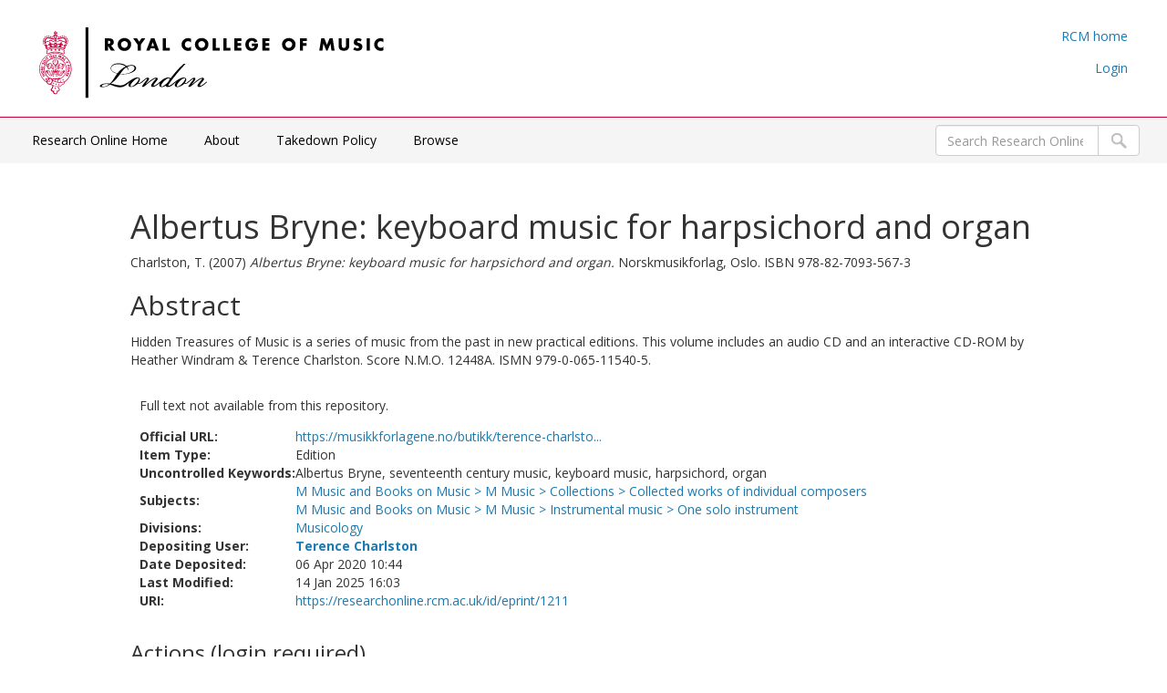

--- FILE ---
content_type: text/html; charset=utf-8
request_url: https://researchonline.rcm.ac.uk/id/eprint/1211/
body_size: 7262
content:
<!DOCTYPE html PUBLIC "-//W3C//DTD XHTML 1.0 Transitional//EN" "http://www.w3.org/TR/xhtml1/DTD/xhtml1-transitional.dtd">
<html xmlns="http://www.w3.org/1999/xhtml" lang="en-GB">
	<head>
		<meta http-equiv="X-UA-Compatible" content="IE=edge" />
		<title> Albertus Bryne: keyboard music for harpsichord and organ  - RCM Research Online</title>
		<link rel="icon" href="/favicon.ico" type="image/x-icon" />
		<link rel="shortcut icon" href="/favicon.ico" type="image/x-icon" />
    		
                <script src="//ajax.googleapis.com/ajax/libs/jquery/2.1.3/jquery.min.js">// <!-- No script --></script>
	

        

	<script src="https://code.jquery.com/jquery-2.2.4.min.js" integrity="sha256-BbhdlvQf/xTY9gja0Dq3HiwQF8LaCRTXxZKRutelT44=" crossorigin="anonymous">// <!-- No script --></script>

	<!--freewall displays the image thumbnails in various pretty ways -->
    <script src="https://cdnjs.cloudflare.com/ajax/libs/freewall/1.0.5/freewall.min.js">// <!-- No script --></script>

	<!-- Photoswipe handles the slide show -->
    <link href="https://cdnjs.cloudflare.com/ajax/libs/photoswipe/4.1.3/photoswipe.min.css" rel="stylesheet" />

    <link href="https://cdnjs.cloudflare.com/ajax/libs/photoswipe/4.1.3/default-skin/default-skin.min.css" rel="stylesheet" />
<!-- Core JS file -->
    <script src="https://cdnjs.cloudflare.com/ajax/libs/photoswipe/4.1.3/photoswipe.min.js">// <!-- No script --></script>

	<!-- UI JS file -->
    <script src="https://cdnjs.cloudflare.com/ajax/libs/photoswipe/4.1.3/photoswipe-ui-default.min.js">// <!-- No script --></script>

	    
	<!-- plyr handles the video and audio -->
	<link rel="stylesheet" href="https://cdn.plyr.io/3.5.2/plyr.css" />
	<script src="https://cdn.plyr.io/3.5.2/plyr.polyfilled.js">// <!-- No script --></script>

     
		<meta name="eprints.eprintid" content="1211" />
<meta name="eprints.rev_number" content="17" />
<meta name="eprints.eprint_status" content="archive" />
<meta name="eprints.userid" content="10" />
<meta name="eprints.dir" content="disk0/00/00/12/11" />
<meta name="eprints.datestamp" content="2020-04-06 10:44:56" />
<meta name="eprints.lastmod" content="2025-01-14 16:03:02" />
<meta name="eprints.status_changed" content="2020-04-06 10:44:56" />
<meta name="eprints.type" content="edition" />
<meta name="eprints.metadata_visibility" content="show" />
<meta name="eprints.creators_name" content="Charlston, T." />
<meta name="eprints.creators_orcid" content="0000-0002-8286-1511" />
<meta name="eprints.title" content="Albertus Bryne: keyboard music for harpsichord and organ" />
<meta name="eprints.ispublished" content="pub" />
<meta name="eprints.subjects" content="M3-3.3" />
<meta name="eprints.subjects" content="M6-175.5" />
<meta name="eprints.divisions" content="hist" />
<meta name="eprints.full_text_status" content="none" />
<meta name="eprints.keywords" content="Albertus Bryne, seventeenth century music, keyboard music, harpsichord, organ" />
<meta name="eprints.abstract" content="Hidden Treasures of Music is a series of music from the past in new practical editions. This volume includes an audio CD and an interactive CD-ROM by Heather Windram &amp; Terence Charlston.
Score N.M.O. 12448A. ISMN 979-0-065-11540-5." />
<meta name="eprints.date" content="2007" />
<meta name="eprints.date_type" content="published" />
<meta name="eprints.publisher" content="Norskmusikforlag" />
<meta name="eprints.place_of_pub" content="Oslo" />
<meta name="eprints.isbn" content="978-82-7093-567-3" />
<meta name="eprints.official_url" content="https://musikkforlagene.no/butikk/terence-charlston-red-albertus-bryne-keyboard-music-for-harpsichord-and-organ/" />
<meta name="eprints.dates_date" content="2007" />
<meta name="eprints.dates_date_type" content="published" />
<meta name="eprints.hoa_date_pub" content="2007" />
<meta name="eprints.hoa_exclude" content="FALSE" />
<meta name="eprints.creators_browse_name" content="Charlston, T." />
<meta name="eprints.ukri_date_sub" content="2007" />
<meta name="eprints.citation" content="  Charlston, T.  (2007) Albertus Bryne: keyboard music for harpsichord and organ.    Norskmusikforlag, Oslo.  ISBN 978-82-7093-567-3     " />
<link rel="schema.DC" href="http://purl.org/DC/elements/1.0/" />
<meta name="DC.relation" content="https://researchonline.rcm.ac.uk/id/eprint/1211/" />
<meta name="DC.title" content="Albertus Bryne: keyboard music for harpsichord and organ" />
<meta name="DC.creator" content="Charlston, T." />
<meta name="DC.subject" content="Collected works of individual composers" />
<meta name="DC.subject" content="One solo instrument" />
<meta name="DC.description" content="Hidden Treasures of Music is a series of music from the past in new practical editions. This volume includes an audio CD and an interactive CD-ROM by Heather Windram &amp; Terence Charlston.
Score N.M.O. 12448A. ISMN 979-0-065-11540-5." />
<meta name="DC.publisher" content="Norskmusikforlag" />
<meta name="DC.date" content="2007" />
<meta name="DC.type" content="Edition" />
<meta name="DC.type" content="NonPeerReviewed" />
<meta name="DC.identifier" content="  Charlston, T.  (2007) Albertus Bryne: keyboard music for harpsichord and organ.    Norskmusikforlag, Oslo.  ISBN 978-82-7093-567-3     " />
<meta name="DC.relation" content="https://musikkforlagene.no/butikk/terence-charlston-red-albertus-bryne-keyboard-music-for-harpsichord-and-organ/" />
<link rel="alternate" href="https://researchonline.rcm.ac.uk/cgi/export/eprint/1211/BibTeX/rcm-eprint-1211.bib" type="text/plain" title="BibTeX" />
<link rel="alternate" href="https://researchonline.rcm.ac.uk/cgi/export/eprint/1211/RIOXX2/rcm-eprint-1211.xml" type="text/xml; charset=utf-8" title="RIOXX2 XML" />
<link rel="alternate" href="https://researchonline.rcm.ac.uk/cgi/export/eprint/1211/Text/rcm-eprint-1211.txt" type="text/plain; charset=utf-8" title="ASCII Citation" />
<link rel="alternate" href="https://researchonline.rcm.ac.uk/cgi/export/eprint/1211/DIDL/rcm-eprint-1211.xml" type="text/xml; charset=utf-8" title="MPEG-21 DIDL" />
<link rel="alternate" href="https://researchonline.rcm.ac.uk/cgi/export/eprint/1211/Refer/rcm-eprint-1211.refer" type="text/plain" title="Refer" />
<link rel="alternate" href="https://researchonline.rcm.ac.uk/cgi/export/eprint/1211/CSV/rcm-eprint-1211.csv" type="text/csv; charset=utf-8" title="Multiline CSV" />
<link rel="alternate" href="https://researchonline.rcm.ac.uk/cgi/export/eprint/1211/Simple/rcm-eprint-1211.txt" type="text/plain; charset=utf-8" title="Simple Metadata" />
<link rel="alternate" href="https://researchonline.rcm.ac.uk/cgi/export/eprint/1211/ContextObject/rcm-eprint-1211.xml" type="text/xml; charset=utf-8" title="OpenURL ContextObject" />
<link rel="alternate" href="https://researchonline.rcm.ac.uk/cgi/export/eprint/1211/RIS/rcm-eprint-1211.ris" type="text/plain" title="Reference Manager" />
<link rel="alternate" href="https://researchonline.rcm.ac.uk/cgi/export/eprint/1211/XML/rcm-eprint-1211.xml" type="application/vnd.eprints.data+xml; charset=utf-8" title="EP3 XML" />
<link rel="alternate" href="https://researchonline.rcm.ac.uk/cgi/export/eprint/1211/METS/rcm-eprint-1211.xml" type="text/xml; charset=utf-8" title="METS" />
<link rel="alternate" href="https://researchonline.rcm.ac.uk/cgi/export/eprint/1211/Atom/rcm-eprint-1211.xml" type="application/atom+xml;charset=utf-8" title="Atom" />
<link rel="alternate" href="https://researchonline.rcm.ac.uk/cgi/export/eprint/1211/RDFNT/rcm-eprint-1211.nt" type="text/plain" title="RDF+N-Triples" />
<link rel="alternate" href="https://researchonline.rcm.ac.uk/cgi/export/eprint/1211/MODS/rcm-eprint-1211.xml" type="text/xml; charset=utf-8" title="MODS" />
<link rel="alternate" href="https://researchonline.rcm.ac.uk/cgi/export/eprint/1211/RDFN3/rcm-eprint-1211.n3" type="text/n3" title="RDF+N3" />
<link rel="alternate" href="https://researchonline.rcm.ac.uk/cgi/export/eprint/1211/HTML/rcm-eprint-1211.html" type="text/html; charset=utf-8" title="HTML Citation" />
<link rel="alternate" href="https://researchonline.rcm.ac.uk/cgi/export/eprint/1211/JSON/rcm-eprint-1211.js" type="application/json; charset=utf-8" title="JSON" />
<link rel="alternate" href="https://researchonline.rcm.ac.uk/cgi/export/eprint/1211/EndNote/rcm-eprint-1211.enw" type="text/plain; charset=utf-8" title="EndNote" />
<link rel="alternate" href="https://researchonline.rcm.ac.uk/cgi/export/eprint/1211/COinS/rcm-eprint-1211.txt" type="text/plain; charset=utf-8" title="OpenURL ContextObject in Span" />
<link rel="alternate" href="https://researchonline.rcm.ac.uk/cgi/export/eprint/1211/DC/rcm-eprint-1211.txt" type="text/plain; charset=utf-8" title="Dublin Core" />
<link rel="alternate" href="https://researchonline.rcm.ac.uk/cgi/export/eprint/1211/DataCiteXML/rcm-eprint-1211.xml" type="application/xml; charset=utf-8" title="Data Cite XML" />
<link rel="alternate" href="https://researchonline.rcm.ac.uk/cgi/export/eprint/1211/RDFXML/rcm-eprint-1211.rdf" type="application/rdf+xml" title="RDF+XML" />
<link rel="Top" href="https://researchonline.rcm.ac.uk/" />
    <link rel="Sword" href="https://researchonline.rcm.ac.uk/sword-app/servicedocument" />
    <link rel="SwordDeposit" href="https://researchonline.rcm.ac.uk/id/contents" />
    <link rel="Search" type="text/html" href="http://researchonline.rcm.ac.uk/cgi/search" />
    <link rel="Search" type="application/opensearchdescription+xml" href="http://researchonline.rcm.ac.uk/cgi/opensearchdescription" title="RCM Research Online" />
    <script type="text/javascript" src="https://www.gstatic.com/charts/loader.js"><!--padder--></script><script type="text/javascript">
// <![CDATA[
google.load("visualization", "48", {packages:["corechart", "geochart"]});
// ]]></script><script type="text/javascript">
// <![CDATA[
var eprints_http_root = "https:\/\/researchonline.rcm.ac.uk";
var eprints_http_cgiroot = "https:\/\/researchonline.rcm.ac.uk\/cgi";
var eprints_oai_archive_id = "researchonline.rcm.ac.uk";
var eprints_logged_in = false;
// ]]></script>
    <style type="text/css">.ep_logged_in { display: none }</style>
    <link rel="stylesheet" type="text/css" href="/style/auto-3.3.16.css?ug-2022-q2" />
    <script type="text/javascript" src="/javascript/auto-3.3.16.js"><!--padder--></script>
    <!--[if lte IE 6]>
        <link rel="stylesheet" type="text/css" href="/style/ie6.css" />
   <![endif]-->
    <meta name="Generator" content="EPrints 3.3.16" />
    <meta http-equiv="Content-Type" content="text/html; charset=UTF-8" />
    <meta http-equiv="Content-Language" content="en" />
    

		<meta name="theme-color" content="#fff" />


		<!-- Adding Open Sans font via Google Fonts -->
		<link href="https://fonts.googleapis.com/css?family=Open+Sans:400,600,700" rel="stylesheet" type="text/css" />
		<!-- Boostrap -->
		<meta name="viewport" content="width=device-width, initial-scale=1,maximum-scale=1, user-scalable=no" />
		<!-- bootstrap_import -->
		
		<link rel="stylesheet" href="//maxcdn.bootstrapcdn.com/bootstrap/3.3.2/css/bootstrap.min.css" />
                <script src="//maxcdn.bootstrapcdn.com/bootstrap/3.3.2/js/bootstrap.min.js">// <!-- No script --></script>
	
		<!-- /bootstrap_import -->

		<!-- Addition CSS to make bootstrap fit eprints -->
		<link rel="stylesheet" href="/bootstrap_assets/Styles/main.css" />
		<link rel="stylesheet" href="/bootstrap_assets/Styles/bs_overrides.css" />
		<link rel="stylesheet" href="/bootstrap_assets/Styles/ep_overrides.css" />

		<!-- jQuery-observe (https://github.com/kapetan/jquery-observe). Solution for DOM changes that create buttons -->
		<script src="https://cdn.rawgit.com/kapetan/jquery-observe/master/jquery-observe.js">// <!-- No script --></script>

		 <!-- Expander -->
		<script src="/bootstrap_assets/Scripts/jquery.expander.min.js">// <!-- No script --></script>

    
	
    
        
		<!--  This is where the bootstrap theme for customisation goes -->
		<!--link rel="stylesheet" href="{$config{rel_path}}/bootstrap_assets/Styles/BS_theme/default-bootstrap-theme.css" /-->
		<style type="text/css">
			
/* some CSS for branding header could go here, though the main CSS files would make more sense */
	
		</style>

	</head>
	<body>
		<script>jQuery('body').append('<div id="blocker"></div>');</script>
		


<div class="container">

	<header>
		<div id="redborder">
			<div class="row rcm-crest-nav-section">
				<div class="col-sm-4">
						<img alt="Royal College of Music logo" src="/images/rcm-logo.svg" />
				</div>
				<div class="col-sm-8">
					<ul id="rcm-header-nav" class="pull-right">
						<li><a class="rcm-header-nav-link" href="http://www.rcm.ac.uk/">RCM home</a><!--<span class="vertical-bar">|</span>--></li>
	<!--
						<li><a class="rcm-header-nav-link" href="https://my.rcm.ac.uk/my/applicant">Student Portal</a><span class="vertical-bar">|</span></li>
						<li><a class="rcm-header-nav-link" href="https://www1.rcm.ac.uk/staff/">Staff intranet</a><span class="vertical-bar">|</span></li>
						<li><a class="rcm-header-nav-link" href="https://alumni.rcm.ac.uk/">Alumni</a></li>
	-->
					</ul>
					<div class="clearfix"></div>

					<ul class="ep_tm_key_tools" id="ep_tm_menu_tools"><li><a href="https://researchonline.rcm.ac.uk/cgi/users/home">Login</a></li></ul>
				</div>
			</div>
		</div>
		<div class="row gray-background">
			<div class="col-sm-8">
				<ul class="ep_tm_menu">
					<li><a class="ep_tm_menu_link" href="https://researchonline.rcm.ac.uk/">Research Online Home</a></li>
                    <li><a class="ep_tm_menu_link" href="https://researchonline.rcm.ac.uk/information.html">About</a></li>
                    <li><a class="ep_tm_menu_link" href="https://researchonline.rcm.ac.uk/takedown_policy.html">Takedown Policy</a></li>
					<li><a class="ep_tm_menu_link" href="/view" menu="ep_tm_menu_browse">Browse</a>
						<ul id="ep_tm_menu_browse">
							<li><a class="ep_tm_menu_browse_link" href="https://researchonline.rcm.ac.uk/view/divisions/">                By 
                Division
</a></li>
							<li><a class="ep_tm_menu_browse_link" href="https://researchonline.rcm.ac.uk/view/year/">                By 
                Year
</a></li>
							<li><a class="ep_tm_menu_browse_link" href="https://researchonline.rcm.ac.uk/view/creators/">                By 
                Author
</a></li>
							<li><a class="ep_tm_menu_browse_link" href="https://researchonline.rcm.ac.uk/view/subjects/">                By 
                Subject
</a></li>
							<li><a class="ep_tm_menu_browse_link" href="https://researchonline.rcm.ac.uk/view/item_type/">                By 
                Item Type
</a></li>
						</ul>
					</li>
				</ul>
			</div>
			<div class="col-sm-4">
				<form class="navbar-form pull-right" role="search" method="get" accept-charset="utf-8" action="https://researchonline.rcm.ac.uk/cgi/search">
					<div class="input-group">
						<input type="search" class="form-control" name="q" placeholder="Search Research Online" aria-label="Search Research Online" />
						<input type="hidden" name="_action_search" value="Search" />
						<input type="hidden" name="_order" value="bytitle" />
						<input type="hidden" name="basic_srchtype" value="ALL" />
						<input type="hidden" name="_satisfyall" value="ALL" />
						<span class="input-group-btn">
							<button class="btn btn-default" value="Search" type="submit" name="_action_search" aria-label="Submit search">
								<img src="/images/search.png" style="height:20px;" alt="Search" />
							</button>
						</span>
					</div>
				</form>
			</div>
		</div>
	</header>


	<div class="row" id="page_container">
		<main id="page" class="col-sm-12 col-xs-12">
			<div>
				<h1 class="page-title">
					

Albertus Bryne: keyboard music for harpsichord and organ


				</h1>
				<div class="ep_summary_content"><div class="ep_summary_content_left"></div><div class="ep_summary_content_right"></div><div class="ep_summary_content_top"></div><div class="ep_summary_content_main">

  <p style="margin-bottom: 1em">
    


    <span class="person_name">Charlston, T.</span>
  

(2007)

<em>Albertus Bryne: keyboard music for harpsichord and organ.</em>


    
    
    Norskmusikforlag, Oslo.
     ISBN 978-82-7093-567-3
  


  



  </p>


  


  
    <h2>Abstract</h2>
    <p style="text-align: left; margin: 1em auto 0em auto">Hidden Treasures of Music is a series of music from the past in new practical editions. This volume includes an audio CD and an interactive CD-ROM by Heather Windram &amp; Terence Charlston.&#13;
Score N.M.O. 12448A. ISMN 979-0-065-11540-5.</p>
  

  

  
  

  

    

<div class="dorian-main">
    <!-- TAB CONTROLS: aka the buttons at the top of the media box -->
    

  



    <!-- DOWNLOADS AKA everything else -->
    
    


    <!-- FILE SECTIONS BY MIME TYPE --> 
    
    

    
    
    


    
    


    <!-- DOWNLOADS AKA everything else -->
    

    



    <!-- METADATA SECTION -->
    

 <div id="Metadata" class="dorian-container dorian-border dorian-panel" style="display:none">

   <div class="metadata_container">

    
    <!-- we only have downloadable docs? just show trad. EPrints page (no bar) -->
      

        
          Full text not available from this repository.
          <!--<epc:if test="$item.contact_email().is_set() and eprint_status = 'archive'">
            (<a href="{$config{http_cgiurl}}/request_doc?eprintid={eprintid}"><epc:phrase ref="request:button" /></a>)
          </epc:if>-->
        
      
        

      

    


  <table style="margin-bottom: 1em; margin-top: 1em;" cellpadding="3">
      
        <tr>
          <th align="right">Official URL:</th>
          <td valign="top"><a href="https://musikkforlagene.no/butikk/terence-charlston-red-albertus-bryne-keyboard-music-for-harpsichord-and-organ/">https://musikkforlagene.no/butikk/terence-charlsto...</a></td>
        </tr>
      
    <tr>
      <th align="right">Item Type:</th>
      <td>
        Edition
        
        
        
      </td>
    </tr>
    
    
      
    
      
    
      
        <tr>
          <th align="right">Uncontrolled Keywords:</th>
          <td valign="top">Albertus Bryne, seventeenth century music, keyboard music, harpsichord, organ</td>
        </tr>
      
    
      
        <tr>
          <th align="right">Subjects:</th>
          <td valign="top"><a href="https://researchonline.rcm.ac.uk/view/subjects/M3-3=2E3.html">M Music and Books on Music &gt; M Music &gt; Collections &gt; Collected works of individual composers</a><br /><a href="https://researchonline.rcm.ac.uk/view/subjects/M6-175=2E5.html">M Music and Books on Music &gt; M Music &gt; Instrumental music &gt; One solo instrument</a></td>
        </tr>
      
    
      
        <tr>
          <th align="right">Divisions:</th>
          <td valign="top"><a href="https://researchonline.rcm.ac.uk/view/divisions/hist/">Musicology</a></td>
        </tr>
      
    
      
    
      
        <tr>
          <th align="right">Depositing User:</th>
          <td valign="top">

<a href="https://researchonline.rcm.ac.uk/profile/10"><span class="ep_name_citation"><span class="person_name">Terence Charlston</span></span></a>

</td>
        </tr>
      
    
      
        <tr>
          <th align="right">Date Deposited:</th>
          <td valign="top">06 Apr 2020 10:44</td>
        </tr>
      
    
      
        <tr>
          <th align="right">Last Modified:</th>
          <td valign="top">14 Jan 2025 16:03</td>
        </tr>
      
    
      
    
    <tr>
      <th align="right">URI:</th>
      <td valign="top"><a href="https://researchonline.rcm.ac.uk/id/eprint/1211">https://researchonline.rcm.ac.uk/id/eprint/1211</a></td>
    </tr>
  </table>
 </div>
 </div>


</div>


    
    
    

<!-- Photoswipe container for slide show-->
<div class="pswp" tabindex="-1" role="dialog" aria-hidden="true">
    <!-- Background of PhotoSwipe. 
         It's a separate element as animating opacity is faster than rgba(). -->
    <div class="pswp__bg"></div>
    <!-- Slides wrapper with overflow:hidden. -->
    <div class="pswp__scroll-wrap">
        <!-- Container that holds slides. 
            PhotoSwipe keeps only 3 of them in the DOM to save memory.
            Don't modify these 3 pswp__item elements, data is added later on. -->
        <div class="pswp__container">
            <div class="pswp__item"></div>
            <div class="pswp__item"></div>
            <div class="pswp__item"></div>
        </div>
        <!-- Default (PhotoSwipeUI_Default) interface on top of sliding area. Can be changed. -->
        <div class="pswp__ui pswp__ui--hidden">
            <div class="pswp__top-bar">
                <!--  Controls are self-explanatory. Order can be changed. -->
                <div class="pswp__counter"></div>
                <button class="pswp__button pswp__button--close" title="Close (Esc)"></button>
                <button class="pswp__button pswp__button--share" title="Share"></button>
                <button class="pswp__button pswp__button--fs" title="Toggle fullscreen"></button>
                <button class="pswp__button pswp__button--zoom" title="Zoom in/out"></button>

                <!-- Preloader demo https://codepen.io/dimsemenov/pen/yyBWoR -->
                <!-- element will get class pswp__preloader - - active when preloader is running -->
                <div class="pswp__preloader">
                    <div class="pswp__preloader__icn">
                      <div class="pswp__preloader__cut">
                        <div class="pswp__preloader__donut"></div>
                      </div>
                    </div>
                </div>
            </div>
            <div class="pswp__share-modal pswp__share-modal--hidden pswp__single-tap">
                <div class="pswp__share-tooltip"></div>
            </div>
            <button class="pswp__button pswp__button--arrow--left" title="Previous (arrow left)"> </button>
            <button class="pswp__button pswp__button--arrow--right" title="Next (arrow right)"> </button>
            <div class="pswp__caption">
                <div class="pswp__caption__center"></div>
            </div>
        </div>
    </div>
</div>


    

<script type="text/javascript">
//<![CDATA[
const VE_CONFIG = {};
//]]>
VE_CONFIG.use_images_as_posters = false;

VE_CONFIG.use_images_as_posters = true;


//<![CDATA[

jQuery(function() {

	jQuery('.video').each( function(ind) {
		init_plyr(this, ind);
    	});
   	//check a url that we think is an embedable videos  (no need for plyr+_config for 3rd party vids)
    	if(jQuery('#player_official_url').length>0){
		    new Plyr('#player_official_url');
    	}

        jQuery('[id^=player_related_]').each( function() {
            new Plyr("#" + this.id);
    	});

    	jQuery('audio').each( function(ind) {
		    init_plyr(this,ind);
    	});
	
	function init_plyr(el, index){
		const plyr_config = {};
		plyr_config.title = jQuery(el).data("doc-title");
		//use the image with same index for poster
		if( VE_CONFIG.use_images_as_posters && jQuery('.picture a img').length > 0 &&  jQuery('.picture a img').eq(index) !== undefined){
			jQuery(el).attr("poster", jQuery('.picture a img').eq(index).attr("src"));
		}
		//		console.log("plyr_config: ",plyr_config);
		new Plyr('#'+jQuery(el).attr("id"), plyr_config );	
	}
});
//]]>
</script>






  
  
    <h3>Actions (login required)</h3>
    <table class="ep_summary_page_actions" style="padding-top: 2em;">
    
      <tr>
        <td><a href="/cgi/users/home?screen=EPrint%3A%3AView&amp;eprintid=1211"><img src="/style/images/action_view.png" alt="View Item" class="ep_form_action_icon" /></a></td>
        <td>View Item</td>
      </tr>
    
    </table>
  


      
                  <div id="summary_altmetric" data-altmetric-id-type="issn" data-altmetric-id="978-82-7093-567-3" style="padding-top: 2em;"></div>                  
          
      <script>
          new EP_Altmetric_Badge( 'summary_altmetric' );
      </script>
  

</div><div class="ep_summary_content_bottom"></div><div class="ep_summary_content_after"></div></div>
			</div>
		</main>
	</div>

	<hr />

	<footer>
		<div class="row">
			<div class="col-sm-6">
				<ul id="footer-nav">
                    <li><a class="footer-link" href="https://researchonline.rcm.ac.uk/accessibility.html">Accessibility</a><!--<span class="vertical-bar">|</span>--></li>
<!-- 
                    <li><a class="footer-link" href="http://www.rcm.ac.uk/footer/terms-and-conditions">Terms and Conditions</a><span class="vertical-bar">|</span></li>
					<li><a class="footer-link" href="http://www.rcm.ac.uk/footer/privacy">Privacy</a><span class="vertical-bar">|</span></li>
					<li><a class="footer-link" href="http://www.rcm.ac.uk/footer/foi">FOI</a><span class="vertical-bar">|</span></li>
					<li><a class="footer-link" href="http://www.rcm.ac.uk/footer/cookies">Cookies</a><span class="vertical-bar">|</span></li>
					<li><a class="footer-link" href="http://www.rcm.ac.uk/contact-us">Contact Us</a></li>
-->
				</ul>
				<p><span>©</span> Copyright Royal College of Music</p>
			</div>
			<div class="col-sm-offset-3 col-sm-3">
				<p class="footer-text">RCM Research Online is powered by <a class="footer-link" href="http://eprints.org/software/">Eprints3</a>
				and is hosted and managed by <a class="footer-link" href="http://ulcc.ac.uk/#research-technology">ULCC</a>.</p>
			</div>
		</div>
	</footer>

</div>







    
        

		<!-- Scripts to override some eprints defaults and allow the default bootstrap to style everything -->
		<script src="/bootstrap_assets/Scripts/buttons.js">// <!-- No script --></script>
		<script src="/bootstrap_assets/Scripts/menu.js">// <!-- No script --></script>
		<script src="/bootstrap_assets/Scripts/forms.js">// <!-- No script --></script>

		<!--script src="https://rawgit.com/UEL-LLS/eprints-jquery-scripts/master/ep_toolbox.js" /-->
		<script src="/bootstrap_assets/Scripts/workflow.js">// <!-- No script --></script>
		<script src="/bootstrap_assets/Scripts/workflow_icons.js">// <!-- No script --></script>

		<!-- testing a script to convert some of eprints old school tables in to divs that can be easily manipluated by bootstrap -->
        <!-- <script src="{$config{rel_path}}/bootstrap_assets/Scripts/table2div.js" /> -->

		<!-- script to make more things panels -->
		<script src="/bootstrap_assets/Scripts/ep_toolbox.js">// <!-- No script --></script>

		<!-- script to make the admin settings look better -->
		<script src="/bootstrap_assets/Scripts/admin_menus.js">// <!-- No script --></script>

		<!-- script to make the tabs above stuff look better -->
		<script src="/bootstrap_assets/Scripts/tabs.js">// <!-- No script --></script>


		<script src="/bootstrap_assets/Scripts/table-destroyer.js">// <!-- No script --></script>
		<script src="/bootstrap_assets/Scripts/ep_search_control.js">// <!-- No script --></script>
		<script src="/bootstrap_assets/Scripts/bazaar-styler.js">// <!-- No script --></script>
		<script src="/bootstrap_assets/Scripts/ep_warnings.js">// <!-- No script --></script>
		<script src="/bootstrap_assets/Scripts/adv_search.js">// <!-- No script --></script>


		<!-- important script to allow bootstrap.js to hide things, without Prototype getting upset and throwing a hissy fit. -->
		<!-- from https://gist.github.com/andyhausmann/56ae58af55b14ecd56df -->
		<script>
		jQuery(document).ready( function() {
			var isBootstrapEvent = false;
			if (window.jQuery) {
				var all = jQuery('*');
				jQuery.each(['hide.bs.dropdown',
					'hide.bs.collapse',
					'hide.bs.modal',
					'hide.bs.tooltip',
					'hide.bs.popover'], function(index, eventName) {
					all.on(eventName, function( event ) {
						isBootstrapEvent = true;
					});
				});
			}
			var originalHide = Element.hide;
			Element.addMethods({
				hide: function(element) {
					if(isBootstrapEvent) {
						isBootstrapEvent = false;
						return element;
					}
					return originalHide(element);
				}
			});
		});
		</script>
		<script>
			jQuery(document).ready(function() {
				jQuery('#blocker').remove();
			});
                </script>
	</body>
</html>

--- FILE ---
content_type: text/javascript
request_url: https://researchonline.rcm.ac.uk/bootstrap_assets/Scripts/admin_menus.js
body_size: 379
content:
/**************************
 Boot strap the admin menu
 by adding row and cols 

***************************/
var j = jQuery.noConflict();

j(document).ready(function () {

	// The dl dt and dd that will be moved into columns
	var ep_dls = j('#ep_admin_tabs_panels dl, #ep_eprint_view_panels dl, #_panels dl');
	var ep_dts = j('#ep_admin_tabs_panels dl dt, #ep_eprint_view_panels dl dt, #_panels dl dt');
	var ep_dds = j('#ep_admin_tabs_panels dl dd, #ep_eprint_view_panels dl dd, #_panels dl dd');
		
	// add the columns
	ep_dls.addClass('row').removeClass('ep_action_list').css('margin-top','1em');
	ep_dts.addClass('col-md-offset-0 col-md-4 col-sm-4 col-xs-4 text-right ');
	ep_dds.addClass('col-md-8 col-sm-8 col-xs-8').css("min-height","3em");

});
